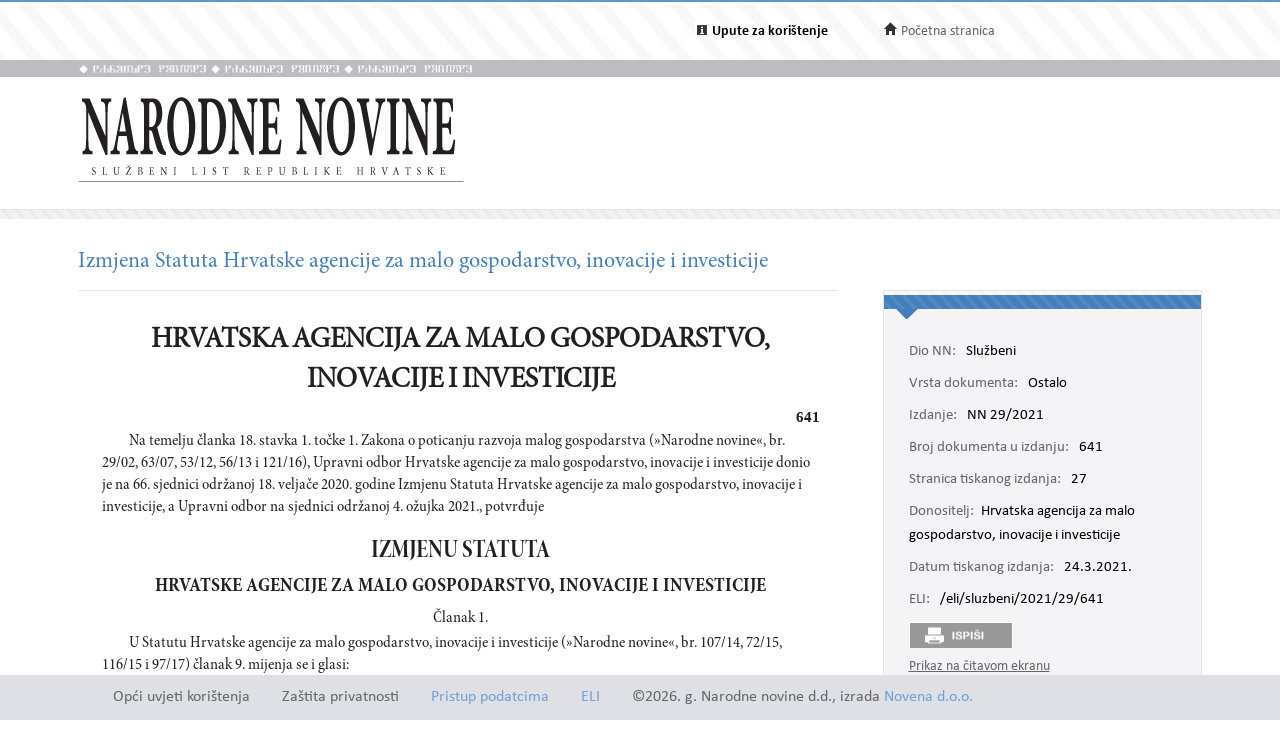

--- FILE ---
content_type: text/html; charset=utf-8
request_url: https://narodne-novine.nn.hr/clanci/sluzbeni/2021_03_29_641.html
body_size: 16041
content:


<!DOCTYPE html>

<html xmlns="http://www.w3.org/1999/xhtml">

<head><title>
	Izmjena Statuta Hrvatske agencije za malo gospodarstvo, inovacije i investicije
</title><meta http-equiv="Content-Type" content="text/html;charset=UTF-8" /><meta http-equiv="X-UA-Compatible" content="IE=edge" /><meta content="width=device-width, initial-scale=1.0, maximum-scale=1.0, minimum-scale=1.0" name="viewport" />

<!-- ELI metadata -->
<meta about="https://narodne-novine.nn.hr/eli/sluzbeni/2021/29/641" typeof="http://data.europa.eu/eli/ontology#LegalResource"/>

<!-- type of document -->
<meta about="https://narodne-novine.nn.hr/eli/sluzbeni/2021/29/641" property="http://data.europa.eu/eli/ontology#type_document" resource="https://narodne-novine.nn.hr/resource/authority/document-type/OSTALO"/>

<!-- number -->
<meta about="https://narodne-novine.nn.hr/eli/sluzbeni/2021/29/641" property="http://data.europa.eu/eli/ontology#number" content="641"/>

<!-- document publication date -->
<meta about="https://narodne-novine.nn.hr/eli/sluzbeni/2021/29/641" property="http://data.europa.eu/eli/ontology#date_publication" content="2021-03-24" datatype="http://www.w3.org/2001/XMLSchema#date"/>

<!-- passed by -->
<meta about="https://narodne-novine.nn.hr/eli/sluzbeni/2021/29/641" property="http://data.europa.eu/eli/ontology#passed_by" resource="https://narodne-novine.nn.hr/eli/vocabularies/nn-institutions/20081" />

<!-- language(s) and realization -->
<meta about="https://narodne-novine.nn.hr/eli/sluzbeni/2021/29/641/hrv" typeof="http://data.europa.eu/eli/ontology#LegalExpression"/>

<meta about="https://narodne-novine.nn.hr/eli/sluzbeni/2021/29/641/hrv" property="http://data.europa.eu/eli/ontology#publisher" content="Narodne novine"/>
<meta about="https://narodne-novine.nn.hr/eli/sluzbeni/2021/29/641/hrv" property="http://data.europa.eu/eli/ontology#realizes" resource="https://narodne-novine.nn.hr/eli/sluzbeni/2021/29/641"/>
<meta about="https://narodne-novine.nn.hr/eli/sluzbeni/2021/29/641" property="http://data.europa.eu/eli/ontology#is_realized_by" resource="https://narodne-novine.nn.hr/eli/sluzbeni/2021/29/641/hrv"/>
<meta about="https://narodne-novine.nn.hr/eli/sluzbeni/2021/29/641/hrv" property="http://data.europa.eu/eli/ontology#language" resource="http://publications.europa.eu/resource/authority/language/HRV"/>
<!-- title -->
<meta about="https://narodne-novine.nn.hr/eli/sluzbeni/2021/29/641/hrv" property="http://data.europa.eu/eli/ontology#title" content="Izmjena Statuta Hrvatske agencije za malo gospodarstvo, inovacije i investicije" lang="hrv" />
<!-- format and embodiement -->
<meta about="https://narodne-novine.nn.hr/eli/sluzbeni/2021/29/641/hrv/html" property="http://data.europa.eu/eli/ontology#publisher" content="Narodne novine" xml:lang="en" LANG="en" datatype="http://www.w3.org/2001/XMLSchema#string"/>
<meta about="https://narodne-novine.nn.hr/eli/sluzbeni/2021/29/641/hrv/html" property="http://data.europa.eu/eli/ontology#embodies" resource="https://narodne-novine.nn.hr/eli/sluzbeni/2021/29/641/hrv"/>
<meta about="https://narodne-novine.nn.hr/eli/sluzbeni/2021/29/641/hrv" property="http://data.europa.eu/eli/ontology#is_embodied_by" resource="https://narodne-novine.nn.hr/eli/sluzbeni/2021/29/641/hrv/html"/>
<meta about="https://narodne-novine.nn.hr/eli/sluzbeni/2021/29/641/hrv/html" typeof="http://data.europa.eu/eli/ontology#Format"/>
<meta about="https://narodne-novine.nn.hr/eli/sluzbeni/2021/29/641/hrv/html" property="http://data.europa.eu/eli/ontology#format" resource="http://www.iana.org/assignments/media-types/text/html"/>
<!-- format and embodiement -->
<meta about="https://narodne-novine.nn.hr/eli/sluzbeni/2021/29/641/hrv/printhtml" property="http://data.europa.eu/eli/ontology#publisher" content="Narodne novine" xml:lang="en" LANG="en" datatype="http://www.w3.org/2001/XMLSchema#string"/>
<meta about="https://narodne-novine.nn.hr/eli/sluzbeni/2021/29/641/hrv/printhtml" property="http://data.europa.eu/eli/ontology#embodies" resource="https://narodne-novine.nn.hr/eli/sluzbeni/2021/29/641/hrv"/>
<meta about="https://narodne-novine.nn.hr/eli/sluzbeni/2021/29/641/hrv" property="http://data.europa.eu/eli/ontology#is_embodied_by" resource="https://narodne-novine.nn.hr/eli/sluzbeni/2021/29/641/hrv/printhtml"/>
<meta about="https://narodne-novine.nn.hr/eli/sluzbeni/2021/29/641/hrv/printhtml" typeof="http://data.europa.eu/eli/ontology#Format"/>
<meta about="https://narodne-novine.nn.hr/eli/sluzbeni/2021/29/641/hrv/printhtml" property="http://data.europa.eu/eli/ontology#format" resource="http://www.iana.org/assignments/media-types/text/html"/>

<!-- relations -->
<meta about="https://narodne-novine.nn.hr/eli/sluzbeni/2021/29/641" property="http://data.europa.eu/eli/ontology#amends" resource="https://narodne-novine.nn.hr/eli/sluzbeni/2014/107/2082"/>
<meta about="https://narodne-novine.nn.hr/eli/sluzbeni/2021/29/641" property="http://data.europa.eu/eli/ontology#changes" resource="https://narodne-novine.nn.hr/eli/sluzbeni/2014/107/2082"/>

<!-- semantic tags (Eurovoc) -->
<meta about="https://narodne-novine.nn.hr/eli/sluzbeni/2021/29/641" property="http://data.europa.eu/eli/ontology#is_about" resource="http://eurovoc.europa.eu/1439"/>
<meta about="https://narodne-novine.nn.hr/eli/sluzbeni/2021/29/641" property="http://data.europa.eu/eli/ontology#is_about" resource="http://eurovoc.europa.eu/2386"/>
<meta about="https://narodne-novine.nn.hr/eli/sluzbeni/2021/29/641" property="http://data.europa.eu/eli/ontology#is_about" resource="http://eurovoc.europa.eu/3099"/>

<!-- semantic tags (Legal area) -->
<meta about="https://narodne-novine.nn.hr/eli/sluzbeni/2021/29/641" property="http://data.europa.eu/eli/ontology#is_about" resource="https://narodne-novine.nn.hr/eli/vocabularies/nn-legal-area/28"/>

<!-- semantic tags (NN content type) -->
<meta about="https://narodne-novine.nn.hr/eli/sluzbeni/2021/29/641" property="http://data.europa.eu/eli/ontology#is_about" resource="https://narodne-novine.nn.hr/eli/vocabularies/nn-content-type/1"/>

<!-- semantic tags (NN index terms) -->
<meta about="https://narodne-novine.nn.hr/eli/sluzbeni/2021/29/641" property="http://data.europa.eu/eli/ontology#is_about" resource="https://narodne-novine.nn.hr/eli/vocabularies/nn-index-terms/3044"/>
<meta about="https://narodne-novine.nn.hr/eli/sluzbeni/2021/29/641" property="http://data.europa.eu/eli/ontology#is_about" resource="https://narodne-novine.nn.hr/eli/vocabularies/nn-index-terms/3759"/>
<meta about="https://narodne-novine.nn.hr/eli/sluzbeni/2021/29/641" property="http://data.europa.eu/eli/ontology#is_about" resource="https://narodne-novine.nn.hr/eli/vocabularies/nn-index-terms/3956"/>
<meta about="https://narodne-novine.nn.hr/eli/sluzbeni/2021/29/641" property="http://data.europa.eu/eli/ontology#is_about" resource="https://narodne-novine.nn.hr/eli/vocabularies/nn-index-terms/10305"/>
<meta about="https://narodne-novine.nn.hr/eli/sluzbeni/2021/29/641" property="http://data.europa.eu/eli/ontology#is_about" resource="https://narodne-novine.nn.hr/eli/vocabularies/nn-index-terms/10432"/>

<!-- END ELI metadata -->
<link rel="stylesheet" type="text/css" href="../../css/article.css?v=0.7" /><link rel="stylesheet" type="text/css" href="../../css/userProfile.css" /><link rel="stylesheet" type="text/css" href="../../css/print.css" /><link rel="stylesheet" type="text/css" href="../../css/uikit.min.css" /><link rel="stylesheet" type="text/css" href="/css/blueprint/reset_clearfix.min.css" /><link rel="stylesheet" type="text/css" href="../../css/web.css?v=1" /><link rel="stylesheet" type="text/css" href="../../css/webL.css?v=0.2" /><link rel="stylesheet" type="text/css" href="../../css/medium.css?v=1" /><link rel="stylesheet" type="text/css" href="../../css/small.css?v=1" />
    <script src="/js/jquery.min.js"></script>
    <script src="/js/initArticle.js?v=1.04"></script>
    <script src="/js/topStitcher.js"></script>
    <style type="text/css">
	.tvPojedinacni_0 { text-decoration:none; }

</style></head>
<body>
    <!--Cached 20.1.2026. 12:13:48-->
    


    

    <div class="page clearfix">

        



<div class="header-newbar">
    <div class="content">
        <div class="left">
            
        </div>
        <div class="right">
            <div class="links uk-grid">
                <div class="link-child uk-width-1-2 uk-width-small-1-3">
                    <img src="/img/icon-info.gif" />
                    <a href="/upute.aspx" style="color: black;"><strong>Upute za korištenje</strong> </a>
                </div>
                <div class="link-child uk-width-1-2 uk-width-small-1-3" style="display:none;">
                    <img src="/img/icon-mail.gif" />
                    <a href="/email.aspx">Elektronička pošta</a>
                </div>
                <div class="link-child uk-width-1-1 uk-width-small-1-3">
                    <img src="/img/icon-home.gif" />
                    <a href="/search.aspx">Početna stranica</a>
                </div>
            </div>

        </div>
    </div>
</div>

<div class="header outer sivo">
    <div class="inner-header">
        <div class="glagoljica inner uk-grid">
            <img class="uk-width-1-3" src="/img/nn-glagoljica.gif">
            <img class="uk-width-1-3" src="/img/nn-glagoljica.gif">
            <img class="uk-width-1-3" src="/img/nn-glagoljica.gif">
        </div>
    </div>
</div>
<div class="header outer">
    <div class="inner">
        <div class="logo-link">
            <a href="/search.aspx">
                <img src="/img/logo.gif" /></a>
        </div>
        
    </div>
</div>



        <div class="divider outer"></div>

        <div class="articleContent outer clearfix">
            <div class="articleDetails inner">
                <div id="sticky-anchor"></div>
                <div id="sticky" class="title">
                    
                    <h2>Izmjena Statuta Hrvatske agencije za malo gospodarstvo, inovacije i investicije</h2>
                </div>

                
                <div id="full" class="contentLeft">
                    
                    

                    <div class="contentLeft">
                        <div id="html-content-frame">
                            <span class="title-for-print">
                                <h3>NN 29/2021 (24.3.2021.), Izmjena Statuta Hrvatske agencije za malo gospodarstvo, inovacije i investicije</h3>
                            </span>
                            

<!-- Article content cached on 20.1.2026. 12:07:12-->



   <style>
     .sl-content .doc .article-column{
       font-size:16px !important;
     }
     .sl-content .doc .article-column table tr {
       font-size: 10pt !important;
     }
     .sl-content .doc .article-column table{
       margin-top:10px;
       margin-bottom:20px;
     }
     .sl-content .fullwidth {
       width: 44.89em !important;
     }
     .sl-content p{
       line-height:1.4em !important;
     }
     div.story {
        width: 100% !important;
        left: 0% !important;
    }
     #html-content-frame DIV.sl-content TABLE {
       display: table !important;
     }
     .sl-content p.TB-NA18 {
       text-transform:uppercase;
    }
     .sl-content TABLE TR TD {
    padding-bottom: 0.2em !important;
    padding-top: 0.2em !important;
    padding-left: 0.2em !important;
    padding-right: 0.2em !important;
   
}

   </style>
<style>.sl-content DIV.centralcolumn, .sl-content DIV.leftcolumn{padding-bottom: 2.0em;}.sl-content DIV.rightcolumn{padding-bottom: 0.5em;}.sl-content IMG{max-width: 100%;}.sl-content .doc {width: 49.89em;/*margin-left: auto;margin-right: auto;*/}.sl-content .fullwidth {width: 49.89em;display: block;}.sl-content .halfwidth {width: 23.95em;display: block;}.sl-content .centralcolumn {clear: both;}.sl-content .leftcolumn {float: left;}.sl-content .rightcolumn {float: right;margin-bottom: 1.0em;}.sl-content .SADRZAJ {-epub-ruby-position:over;color:#231f20;font-variant:normal;text-decoration:none;font-family:"Minion Pro Cond", serif;font-size:1.1em;font-style:normal;font-weight:normal;line-height:1.05;text-indent:-2.2em;text-align:justify;margin-bottom:0.2em;margin-left:2.2em;margin-right:2.8em;}.sl-content .Sadrzaj-broj {-epub-ruby-position:over;color:#231f20;font-variant:normal;text-decoration:none;font-family:"Minion Pro Cond", serif;font-size:1.1em;font-style:normal;font-weight:bold;line-height:0;text-indent:0;text-align:right;margin-bottom:0;margin-left:0;margin-right:0;}.sl-content .CRTA-sad {-epub-ruby-position:over;color:#231f20;font-variant:normal;text-decoration:none;font-family:"Minion Pro Cond", serif;font-size:0.0em;font-style:normal;font-weight:normal;line-height:0;text-indent:0em;text-align:center;border-bottom:1px solid black;}.sl-content .BEZREDA {-epub-ruby-position:over;color:#231f20;font-variant:normal;text-decoration:none;font-family:"Minion Pro Cond", serif;font-size:0.0em;font-style:normal;font-weight:normal;line-height:0;text-indent:0em;text-align:left;}.sl-content .TB-NA18 {-epub-ruby-position:over;color:#231f20;font-variant:normal;text-decoration:none;font-family:"Minion Pro Disp", serif;font-size:1.8em;font-style:normal;font-weight:bold;line-height:1.1;text-indent:0;text-transform:uppercase;text-align:center;margin-bottom:0.2em;margin-left:0;margin-right:0;margin-top:1.6.em;}.sl-content .Broj-D {-epub-ruby-position:over;color:#231f20;font-variant:normal;text-decoration:none;font-family:"Minion Pro Cond", serif;font-size:1.2em;font-style:normal;font-weight:bold;line-height:1.15;text-indent:0;text-align:right;margin-bottom:0.2em;margin-left:0;margin-right:0;}.sl-content .T-9-8 {-epub-ruby-position:over;color:#231f20;font-variant:normal;text-decoration:none;font-family:"Minion Pro Cond", serif;font-size:1.0em;font-style:normal;font-weight:normal;line-height:1.05;text-indent:1.7em;text-align:justify;margin-bottom:0.2em;margin-left:0;margin-right:0;}.sl-content .TB-NA16 {-epub-ruby-position:over;color:#231f20;font-variant:normal;text-decoration:none;-epub-hyphens:none;font-family:"Minion Pro Cond Disp", serif;font-size:1.6em;font-style:normal;font-weight:bold;line-height:1.1;text-indent:0;text-align:center;margin-bottom:0;margin-left:0;margin-right:0;margin-top:0.639em;}.sl-content .T-12-9-fett-S {-epub-ruby-position:over;color:#231f20;font-variant:normal;text-decoration:none;font-family:"Minion Pro Cond", serif;font-size:1.2em;font-style:normal;font-weight:bold;line-height:1.083;text-indent:0;text-align:center;margin-bottom:0.3em;margin-left:0;margin-right:0;margin-top:0.283em;}.sl-content .T-11-9-sred {-epub-ruby-position:over;color:#231f20;font-variant:normal;text-decoration:none;font-family:"Minion Pro Cond", serif;font-size:1.2em;font-style:normal;font-weight:normal;line-height:1.043;text-indent:0;text-align:center;margin-bottom:0.3em;margin-left:0;margin-right:0;margin-top:1.133em;}.sl-content .T-10-9-sred {-epub-ruby-position:over;color:#231f20;font-variant:normal;text-decoration:none;font-family:"Minion Pro Cond", serif;font-size:1.1em;font-style:normal;font-weight:normal;line-height:1.048;text-indent:0;text-align:center;margin-bottom:0.3em;margin-left:0;margin-right:0;margin-top:0.849em;}.sl-content .T-9-8-bez-uvl {-epub-ruby-position:over;color:#231f20;font-variant:normal;text-decoration:none;font-family:"Minion Pro Cond", serif;font-size:1.0em;font-style:normal;font-weight:normal;line-height:1.05;text-indent:0;text-align:justify;margin-bottom:0.2em;margin-left:0;margin-right:0;}.sl-content .T-10-9-kurz-S {-epub-ruby-position:over;color:#231f20;font-variant:normal;text-decoration:none;font-family:"Minion Pro Cond", serif;font-size:1.1em;font-style:italic;font-weight:normal;line-height:1.048;text-indent:0;text-align:center;margin-bottom:0.3em;margin-left:0;margin-right:0;margin-top:0.849em;}.sl-content .Clanak {-epub-ruby-position:over;color:#231f20;font-variant:normal;text-decoration:none;-epub-hyphens:none;font-family:"Minion Pro Cond", serif;font-size:1.0em;font-style:normal;font-weight:normal;line-height:1.05;text-indent:0;text-align:center;margin-bottom:0.2em;margin-left:0;margin-right:0;margin-top:0.429em;}.sl-content .prilog {-epub-ruby-position:over;color:#231f20;font-variant:normal;text-decoration:none;font-family:"Minion Pro Cond", serif;font-size:0.9em;font-style:normal;font-weight:bold;line-height:1.059;text-indent:0;text-align:center;margin-bottom:0.2em;margin-left:0;margin-right:0;margin-top:1.133em;}.sl-content .T-9 {-epub-ruby-position:over;color:#231f20;font-variant:normal;text-decoration:none;font-family:"Minion Pro Cond", serif;font-size:0.9em;font-style:normal;font-weight:normal;line-height:1;text-indent:0em;text-align:center;}.sl-content .Klasa2 {-epub-ruby-position:over;color:#231f20;font-variant:normal;text-decoration:none;font-family:"Minion Pro Cond", serif;font-size:1.0em;font-style:normal;font-weight:normal;line-height:1.05;text-indent:0;text-align:left;margin-bottom:0;margin-left:1.7em;margin-right:0;}.sl-content .T-9-8-potpis {-epub-ruby-position:over;color:#231f20;font-variant:normal;text-decoration:none;font-family:"Minion Pro Cond", serif;font-size:1.0em;font-style:normal;font-weight:normal;line-height:1.05;text-indent:0;text-align:center;margin-bottom:0.2em;margin-left:11.3em;margin-right:0;margin-top:0.113em;}.sl-content .CRTA {-epub-ruby-position:over;color:#231f20;font-variant:normal;text-decoration:none;-epub-hyphens:none;font-family:"Minion Pro", serif;font-size:1.0em;font-style:normal;font-weight:normal;line-height:1.105;text-indent:0;text-align:center;margin-bottom:1.5em;margin-left:0;margin-right:0;margin-top:0.141em;border-bottom:1px solid black;}.sl-content .SLIKA {-epub-ruby-position:over;color:#231f20;font-variant:normal;text-decoration:none;font-family:"Minion Pro Cond", serif;font-size:1.1em;font-style:normal;font-weight:normal;line-height:1.1;text-indent:0;text-align:center;margin-bottom:0.3em;margin-left:0;margin-right:0;margin-top:0.849em;}.sl-content .T-10-9-fett {-epub-ruby-position:over;color:#231f20;font-variant:normal;text-decoration:none;font-family:"Minion Pro Cond", serif;font-size:1.1em;font-style:normal;font-weight:bold;line-height:1.048;text-indent:0;text-align:center;margin-bottom:0.3em;margin-left:0;margin-right:0;margin-top:0.849em;}.sl-content .T-8-7 {-epub-ruby-position:over;color:#231f20;font-variant:normal;text-decoration:none;font-family:"Minion Pro Cond", serif;font-size:0.9em;font-style:normal;font-weight:normal;line-height:1.059;text-indent:0;text-align:justify;margin-bottom:0.2em;margin-left:0;margin-right:0;}.sl-content .T-10-9-kurz-S-ispod {-epub-ruby-position:over;color:#231f20;font-variant:normal;text-decoration:none;font-family:"Minion Pro Cond", serif;font-size:1.1em;font-style:italic;font-weight:normal;line-height:1.048;text-indent:0;text-align:center;margin-bottom:0.3em;margin-left:0;margin-right:0;margin-top:0.283em;}.sl-content .Clanak-- {-epub-ruby-position:over;color:#231f20;font-variant:normal;text-decoration:none;-epub-hyphens:none;font-family:"Minion Pro Cond", serif;font-size:1.0em;font-style:normal;font-weight:normal;line-height:1.05;text-indent:0;text-align:center;margin-bottom:0.2em;margin-left:0;margin-right:0;margin-top:0.141em;}.sl-content .T-11-9-prilog {-epub-ruby-position:over;color:#231f20;font-variant:normal;text-decoration:none;font-family:"Minion Pro Cond", serif;font-size:1.1em;font-style:normal;font-weight:normal;line-height:1.2;text-indent:0em;text-align:center;}.sl-content .Normal {-epub-ruby-position:over;color:#231f20;font-variant:normal;text-decoration:none;font-family:"Calibri", serif;font-size:1.1em;font-style:normal;font-weight:normal;line-height:1.1;text-indent:0em;text-align:left;}.sl-content .TB-NA16---2 {-epub-ruby-position:over;color:#231f20;font-variant:normal;text-decoration:none;-epub-hyphens:none;font-family:"Minion Pro Cond Disp", serif;font-size:1.6em;font-style:normal;font-weight:bold;line-height:1.1;text-indent:0;text-align:center;margin-bottom:0.6em;margin-left:0;margin-right:0;margin-top:0.639em;}.sl-content .T-PN-spac {-epub-ruby-position:over;color:#231f20;font-variant:normal;text-decoration:none;font-family:"Minion Pro Cond", serif;font-size:1.3em;font-style:normal;font-weight:normal;line-height:1.1;text-indent:0;letter-spacing:2px;text-align:center;margin-bottom:0.4em;margin-left:0;margin-right:0;}.sl-content .-No-Paragraph-Style- {-epub-ruby-position:over;color:#231f20;font-variant:normal;text-decoration:none;font-family:"Minion Pro", serif;font-size:1.2em;font-style:normal;font-weight:normal;line-height:1.2;text-indent:0em;text-align:center;}.sl-content span.kurziv {font-style:italic;font-weight:normal;}.sl-content span.bold {font-style:normal;font-weight:bold;}.sl-content span.bold-kurziv {font-style:italic;font-weight:bold;}.sl-content span.fus {vertical-align:super;font-size:0.7em;}.sl-content span.dolestoje-a {vertical-align:sub;font-size:0.7em;}.sl-content span.Referenca-fusnote {vertical-align:super;font-size:0.7em;}.sl-content span.Referenca-komentara {font-size:0.8em;}.sl-content span.Hiperveza {color:#2e3192;text-decoration:underline;}.sl-content span.Naslov-1-Char {font-family:Cambria, serif;font-size:1.4em;font-style:normal;font-weight:bold;}.sl-content span.Naslov-2-Char {font-family:Cambria, serif;font-size:1.4em;font-style:italic;font-weight:bold;}.sl-content span.Naslov-3-Char {font-family:Cambria, serif;	font-size:1.3em;font-style:normal;font-weight:bold;}.sl-content span.Naslov-Char {font-family:Cambria, serif;font-size:2.6em;font-style:normal;font-weight:normal;}.sl-content span.Tekst-fusnote-Char {	font-family:Mangal, sans-serif;font-style:normal;font-weight:normal;}.sl-content span.bold1 {font-style:normal;font-weight:bold;}.sl-content span.Odlomak-Char {font-family:"Minion Pro", serif;font-size:1.2em;font-style:normal;font-weight:normal;}.sl-content span.Italic-pojam-Char {font-family:Arial, sans-serif;font-size:1.2em;font-style:normal;font-weight:bold;}.sl-content span.Body-text- {font-size:1.2em;}.sl-content span.Standard--Web--Char {font-family:"Times New Roman", serif;font-size:1.2em;font-style:normal;font-weight:normal;}.sl-content span.Uvu-eno-tijelo-teksta-Char {font-family:"Times New Roman", serif;font-size:1.2em;font-style:normal;font-weight:normal;}.sl-content span.kurziv1 {font-style:italic;font-weight:normal;}.sl-content span.Podno-je-Char {font-size:1.2em;}.sl-content span.Tekst-krajnje-bilje-ke-Char {font-family:"Times New Roman", serif;font-style:normal;font-weight:normal;}.sl-content span.Tekst-balon-i-a-Char {font-family:Tahoma, sans-serif;font-size:0.8em;font-style:normal;font-weight:normal;}.sl-content span.Predmet-komentara-Char {font-style:normal;font-weight:bold;}.sl-content span.x-Char-Char6 {font-family:Cambria, serif;font-size:1.3em;	font-style:normal;font-weight:bold;}.sl-content span.Podnaslov-Char {font-family:Cambria, serif;font-size:1.2em;font-style:normal;font-weight:normal;}.sl-content body, .sl-content div, .sl-content dl, .sl-content dt, .sl-content dd, .sl-content ul, .sl-content ol, .sl-content li, .sl-content h1, .sl-content h2, .sl-content h3, .sl-content h4, .sl-content h5, .sl-content h6, .sl-content p, .sl-content pre, .sl-content code, .sl-content blockquote {margin:0;padding:0;border-width:0;font-size:13px;word-wrap:break-word;}.sl-content td, .sl-content th {border-style:solid;border-width:1px;}.sl-content table {border-collapse:collapse;}.sl-content li {display:block;}.sl-content .sl-content {font-size:1.2em;-epub-hyphens:auto;}
@font-face {
	font-family: "Minion Pro";
	src: url("/css/font/idml/MinionPro-Regular.woff");
	font-style:normal;
	font-variant:normal;
	font-weight:normal;
}
@font-face {
	font-family: "Minion Pro Cond";
	src: url("/css/font/idml/MinionPro-Cn.woff");
	font-style:normal;
	font-variant:normal;
	font-weight:normal;
}
@font-face {
	font-family: "Minion Pro Cond";
	src: url("/css/font/idml/MinionPro-BoldCn.woff");
    font-weight: bold;
	font-style:normal;
	font-variant:normal;
}
@font-face {
	font-family: "Minion Pro Cond";
	src: url("/css/font/idml/MinionPro-CnIt.woff");
    font-style: italic;
	font-variant:normal;
	font-weight:normal;
}
@font-face {
	font-family: "Minion Pro Disp";
	src: url("/css/font/idml/MinionPro-Disp.woff");
	font-style:normal;
	font-variant:normal;
	font-weight:normal;
}
@font-face {
	font-family: "Minion Pro Cond Disp";
	src: url("/css/font/idml/MinionPro-BoldCnDisp.woff");
	font-style:normal;
	font-variant:normal;
    font-weight: bold;
}

.sl-content .pleft {
    text-align:left;
}
.sl-content .rasterkurziv {
    font-style:italic;
}
.sl-content TABLE.pleft TD {
    text-align:left;
}
.sl-content TR.pleft > TD {
    text-align:left;
}
.sl-content .pright {
    text-align: right;
}
.sl-content TABLE.pright > TD {
    text-align:right;
}
.sl-content TR.pright > TD {
    text-align:right;
}
.sl-content .pcenter {
    text-align:center;
}
.sl-content TABLE.pcenter > TD {
    text-align:center;
}
.sl-content TR.pcenter > TD {
    text-align:center;
}
.sl-content .prilog{
    color: #231f20;font-family: 'Minion Pro Cond', serif;font-size: 1.1em;font-style: normal;font-variant: normal;font-weight: normal;line-height: 1.048;margin-top: 0.849em;margin-bottom: 0.3em;margin-left: 0;margin-right: 0;text-align: center;text-decoration: none;text-indent: 0;
}.sl-content .F_1{font-family:Times New Roman;font-size:11pt;}.sl-content .F_2{font-family:Calibri;font-size:11pt;}.sl-content .F_3{font-family:Times New Roman;font-size:11pt;}
.sl-content TABLE TR TD {
    padding-bottom: 0.5em;
    padding-top: 0.4em;
    padding-left: 0.4em;
    padding-right: 0.4em;
    word-break: break-word;
    font-size: 0.9em;
}
.sl-content TABLE.c-all TD {
    border-style: solid;
    border-width: 1px;
}
.sl-content TABLE.c-t TD {
    border-top-style: solid;
    border-top-width: 1px;
}
.sl-content TABLE.c-b TD {
    border-bottom-style: solid;
    border-bottom-width: 1px;
}
.sl-content TABLE.c-l TD {
    border-left-style: solid;
    border-left-width: 1px;
}
.sl-content TABLE.c-r TD {
    border-right-style: solid;
    border-right-width: 1px;
}
.sl-content TR.c-all TD {
    border-style: solid;
    border-width: 1px;
}
.sl-content TR.c-t TD {
    border-top-style: solid;
    border-top-width: 1px;
}
.sl-content TR.c-b TD {
    border-bottom-style: solid;
    border-bottom-width: 1px;
}
.sl-content TR.c-l TD {
    border-left-style: solid;
    border-left-width: 1px;
}
.sl-content TR.c-r TD {
    border-right-style: solid;
    border-right-width: 1px;
}
.sl-content TD.c-all {
    border-style: solid !important;
    border-width: 1px !important;
}
.sl-content TD.c-t {
    border-top-style: solid !important;
    border-top-width: 1px !important;
}
.sl-content TD.c-b {
    border-bottom-style: solid !important;
    border-bottom-width: 1px !important;
}
.sl-content TD.c-l {
    border-left-style: solid !important;
    border-left-width: 1px !important;
}
.sl-content TD.c-r {
    border-right-style: solid !important;
    border-right-width: 1px !important;
}
.sl-content TD.rotate90 {
    /*
    -webkit-transform: rotate(90deg);
    -moz-transform: rotate(90deg);
    -o-transform: rotate(90deg);
    -ms-transform: rotate(90deg);
    transform: rotate(90deg);*/
}
.sl-content TABLE.c-nall TD {
    border-style: none;
}
.sl-content TABLE.c-nt TD {
    border-top-style: none;
}
.sl-content TABLE.c-nb TD {
    border-bottom-style: none;
}
.sl-content TABLE.c-nl TD {
    border-left-style: none;
}
.sl-content TABLE.c-nr TD {
    border-right-style: none;
}
.sl-content TR.c-nall TD {
    border-style: none;
}
.sl-content TR.c-nt TD {
    border-top-style: none;
}
.sl-content TR.c-nb TD {
    border-bottom-style: none;
}
.sl-content TR.c-nl TD {
    border-left-style: none;
}
.sl-content TR.c-nr TD {
    border-right-style: none;
}
.sl-content TD.c-nall {
    border-style: none !important;
}
.sl-content TD.c-nt {
    border-top-style: none !important;
}
.sl-content TD.c-nb {
    border-bottom-style: none !important;
}
.sl-content TD.c-nl {
    border-left-style: none !important;
}
.sl-content TD.c-nr {
    border-right-style: none !important;
}
.sl-content TD.rotate90 span {
    writing-mode:vertical-rl;
    text-orientation:mixed;
}
.sl-content TD.rotate180 {
    -webkit-transform: rotate(180deg); 
    -moz-transform: rotate(180deg);  
    -ms-transform: rotate(180deg);  
    -o-transform: rotate(180deg); 
    transform: rotate(180deg);
    transform-origin:50% 50%;
}
.sl-content TD.rotate270 span {
    writing-mode:vertical-rl;
    text-orientation:mixed;
    -webkit-transform: rotate(180deg); 
    -moz-transform: rotate(180deg);  
    -ms-transform: rotate(180deg);  
    -o-transform: rotate(180deg); 
    transform: rotate(180deg);
}
.sl-content TD .tekst-u-tablici, .sl-content TR > TD.tekst-u-tablici, .sl-content TABLE TD.tekst-u-tablici {
    font-size:0.9em;
}
.sl-content TD .GL-C, .sl-content TR > TD.GL-C, .sl-content TABLE TD.GL-C {
    font-size:0.7em;
    font-weight:bold;
}
.sl-content TD .x01L, .sl-content TR > TD.x01L, .sl-content TABLE TD.x01L {
    font-size:0.7em;
    font-weight:bold;
}
.sl-content TD .x01D, .sl-content TR > TD.x01D, .sl-content TABLE TD.x01D {
    font-size:0.7em;
    font-weight:bold;
}
.sl-content TD .x0101L, .sl-content TR > TD.x0101L, .sl-content TABLE TD.x0101L {
    font-size:0.7em;
    font-weight:bold;
}
.sl-content TD .x0101D, .sl-content TR > TD.x0101D, .sl-content TABLE TD.x0101D {
    font-size:0.7em;
    font-weight:bold;
}
.sl-content TD .x100L, .sl-content TR > TD.x100L, .sl-content TABLE TD.x100L {
    font-size:0.7em;
}
.sl-content TD .x10L, .sl-content TR > TD.x10L, .sl-content TABLE TD.x10L {
    font-size:0.7em;
}
.sl-content TD .x10D, .sl-content TR > TD.x10D, .sl-content TABLE TD.x10D {
    font-size:0.7em;
}
.sl-content TD .x100D, .sl-content TR > TD.x100D, .sl-content TABLE TD.x100D {
    font-size:0.7em;
}
.sl-content TD .Italic, .sl-content TR > TD.Italic, .sl-content TABLE TD.Italic {
    font-size:0.7em;
    font-style: italic;
}
.sl-content .cc1_1{background-color:#CCCCCC;}</style><style>.sl-content *{
		font-family:'Minion Pro';
	}
.sl-content img{
		max-width:100%;
		height:auto;
		width:auto	;
	}
.sl-content TABLE{
		display:table;
		max-width:100%;
	}
.sl-content pre{
		white-space:pre-wrap;
	}</style><style>.sl-content *{
		font-family:'Minion Pro';
	}
.sl-content img{
		max-width:100%;
		height:auto;
		width:auto	;
	}
.sl-content TABLE{
		display:table;
		max-width:100%;
	}
.sl-content pre{
		white-space:pre-wrap;
	}</style>
<div class="sl-content"><div class="doc"><div class="article-column leftcolumn fullwidth"><span class="broj-clanka Box_467167" style="visibility:hidden;display:inline;" stranica="27"></span>
<p class="Box_467167 TB-NA18 pcenter Donositelj_467167">Hrvatska agencija za malo gospodarstvo, inovacije i investicije</p>
<p class="Box_467167 Broj-D pright F_1">641</p>
<p class="Box_467167 T-9-8 pleft">Na temelju članka 18. stavka 1. točke 1. Zakona o poticanju razvoja malog gospodarstva (&#187;Narodne novine&#171;, br. 29/02, 63/07, 53/12, 56/13 i 121/16), Upravni odbor Hrvatske agencije za malo gospodarstvo, inovacije i investicije donio je na 66. sjednici održanoj 18. veljače 2020. godine Izmjenu Statuta Hrvatske agencije za malo gospodarstvo, inovacije i investicije, a Upravni odbor na sjednici održanoj 4. ožujka 2021., potvrđuje</p>
<p class="Box_467167 TB-NA16 pcenter">IZMJENU STATUTA</p>
<p class="Box_467167 T-12-9-fett-S pcenter">HRVATSKE AGENCIJE ZA MALO GOSPODARSTVO, INOVACIJE I INVESTICIJE</p>
<p class="Box_467167 Clanak pcenter">Članak 1.</p>
<p class="Box_467167 T-9-8 pleft">U Statutu Hrvatske agencije za malo gospodarstvo, inovacije i investicije (&#187;Narodne novine&#171;, br. 107/14, 72/15, 116/15 i 97/17) članak 9. mijenja se i glasi:</p>
<p class="Box_467167 T-9-8 pleft">&#187;Tijela Agencije su Upravni odbor i Uprava.</p>
<p class="Box_467167 T-9-8 pleft">U svrhu učinkovitog obavljanja djelatnosti u Agenciji se ustrojavaju organizacijske jedinice u kojima se obavljaju stručni poslovi.</p>
<p class="Box_467167 T-9-8 pleft">Organizacijske jedinice u Agenciji ustrojavaju se kako slijedi:</p>
<p class="Box_467167 T-9-8 pleft">1. Služba za poslove Uprave</p>
<p class="Box_467167 T-9-8 pleft">1.1. Odjel za ljudske potencijale</p>
<p class="Box_467167 T-9-8 pleft">1.2. Odjel za odnose s javnošću i protokol</p>
<p class="Box_467167 T-9-8 pleft">1.3. Odjel za opće poslove</p>
<p class="Box_467167 T-9-8 pleft">1.4. Odjel za javnu nabavu</p>
<p class="Box_467167 T-9-8 pleft">2. Ured za unutarnju reviziju</p>
<p class="Box_467167 T-9-8 pleft">3. Služba za podršku inovacijskom sustavu</p>
<p class="Box_467167 T-9-8 pleft">4. Služba za pravne poslove</p>
<p class="Box_467167 T-9-8 pleft">4.1. Odjel za pravne poslove</p>
<p class="Box_467167 T-9-8 pleft">4.2. Odjel za naplatu</p>
<p class="Box_467167 T-9-8 pleft">5. Služba za građevinsko-tehničke analize i provjere</p>
<p class="Box_467167 T-9-8 pleft">6. Služba za financije i računovodstvo</p>
<p class="Box_467167 T-9-8 pleft">6.1. Odjel za opće računovodstvo</p>
<p class="Box_467167 T-9-8 pleft">6.2. Odjel za financije –  Financijski instrumenti</p>
<p class="Box_467167 T-9-8 pleft">7. Služba za kontrolu kvalitete i strateško upravljanje</p>
<p class="Box_467167 T-9-8 pleft">7.1. Odjel za unaprjeđenje kvalitete sustava</p>
<p class="Box_467167 T-9-8 pleft">7.2. Odjel za osiguranje kvalitete postupaka nabava</p>
<p class="Box_467167 T-9-8 pleft">7.3. Odjel za analizu i izvještavanje</p>
<p class="Box_467167 T-9-8 pleft">8. Sektor za praćenje provedbe projekata –  Poduzetništvo</p>
<p class="Box_467167 T-9-8 pleft">8.1. Služba za praćenje provedbe projekata I</p>
<p class="Box_467167 T-9-8 pleft">8.1.1. Odjel za provedbu I</p>
<p class="Box_467167 T-9-8 pleft">8.1.2. Odjel za provedbu II</p>
<p class="Box_467167 T-9-8 pleft">8.1.3. Odjel za provedbu III</p>
<p class="Box_467167 T-9-8 pleft">8.1.4. Odjel za financije u okviru ESI fondova –  Poduzetništvo I</p>
<p class="Box_467167 T-9-8 pleft">8.2. Služba za praćenje provedbe projekata II</p>
<p class="Box_467167 T-9-8 pleft">8.2.1. Odjel za provedbu I</p>
<p class="Box_467167 T-9-8 pleft">8.2.2. Odjel za provedbu II</p>
<p class="Box_467167 T-9-8 pleft">8.2.3. Odjel za provedbu III</p>
<p class="Box_467167 T-9-8 pleft">8.2.4. Odjel za financije u okviru ESI fondova –  Poduzetništvo II</p>
<p class="Box_467167 T-9-8 pleft">9. Sektor za praćenje provedbe projekata –  Istraživanje, razvoj i inovacije (IRI)</p>
<p class="Box_467167 T-9-8 pleft">9.1. Služba za praćenje provedbe projekata I</p>
<p class="Box_467167 T-9-8 pleft">9.1.1. Odjel za provedbu I</p>
<p class="Box_467167 T-9-8 pleft">9.1.2. Odjel za provedbu II</p>
<p class="Box_467167 T-9-8 pleft">9.1.3. Odjel za provedbu III</p>
<p class="Box_467167 T-9-8 pleft">9.1.4. Odjel za financije u okviru ESI fondova –  Istraživanje, razvoj i inovacije (IRI)</p>
<p class="Box_467167 T-9-8 pleft">10. Sektor za vrednovanje i ugovaranje projekata</p>
<p class="Box_467167 T-9-8 pleft">10.1. Služba za vrednovanje i ugovaranje projekata –  Poduzetništvo</p>
<p class="Box_467167 T-9-8 pleft">10.1.1. Odjel I</p>
<p class="Box_467167 T-9-8 pleft">10.1.2. Odjel II</p>
<p class="Box_467167 T-9-8 pleft">10.1.3. Odjel III</p>
<p class="Box_467167 T-9-8 pleft">10.1.4. Odjel IV</p>
<p class="Box_467167 T-9-8 pleft">10.2. Služba za vrednovanje i ugovaranje projekata –  Istraživanje, razvoj i inovacije (IRI)</p>
<p class="Box_467167 T-9-8 pleft">10.2.1. Odjel I</p>
<p class="Box_467167 T-9-8 pleft">10.2.2. Odjel II</p>
<p class="Box_467167 T-9-8 pleft">10.2.3. Odjel III</p>
<p class="Box_467167 T-9-8 pleft">10.2.4. Odjel IV</p>
<p class="Box_467167 T-9-8 pleft">11. Sektor za financijske instrumente</p>
<p class="Box_467167 T-9-8 pleft">11.1. Služba za zajmove</p>
<p class="Box_467167 T-9-8 pleft">11.1.1. Odjel za mikro poduzetnike i početnike</p>
<p class="Box_467167 T-9-8 pleft">11.1.2. Odjel za male i srednje poduzetnike</p>
<p class="Box_467167 T-9-8 pleft">11.1.3. Odjel za ruralni razvoj</p>
<p class="Box_467167 T-9-8 pleft">11.2. Služba za jamstva</p>
<p class="Box_467167 T-9-8 pleft">11.2.1. Odjel za poduzetništvo (MSP)</p>
<p class="Box_467167 T-9-8 pleft">11.2.2. Odjel za ruralni razvoj</p>
<p class="Box_467167 T-9-8 pleft">11.2.3. Odjel za portfeljna jamstva</p>
<p class="Box_467167 T-9-8 pleft">11.3. Služba za namjensku kontrolu</p>
<p class="Box_467167 T-9-8 pleft">11.3.1. Odjel za namjensku kontrolu</p>
<p class="Box_467167 T-9-8 pleft">12. Sektor za podršku i razvoj poduzetništva, koordinaciju i međunarodnu suradnju</p>
<p class="Box_467167 T-9-8 pleft">12.1. Služba za podršku i razvoj poduzetništva</p>
<p class="Box_467167 T-9-8 pleft">12.2. Služba za međunarodnu suradnju</p>
<p class="Box_467167 T-9-8 pleft">12.3. Služba za koordinaciju</p>
<p class="Box_467167 T-9-8 pleft">1. Služba za poslove Uprave sudjeluje u cjelokupnom poslovanju Agencije te sustavnom praćenju svih djelatnosti Agencije, obavlja poslove pripreme i provedbe postupaka javne nabave te poslove pisarnice i arhive te upravlja i koordinira zajedničkim poslovima Agencije.</p>
<p class="Box_467167 T-9-8 pleft">1.1. Odjel za ljudske potencijale obavlja poslove praćenja statusnih prava zaposlenika Agencije te njihov rad i napredovanje u službi te poslove koji se odnose na provedbu natječaja, zapošljavanje, položaj, prava, obveze i odgovornosti.</p>
<p class="Box_467167 T-9-8 pleft">1.2. Odjel za odnose s javnošću i protokol obavlja poslove strateškog planiranja, nadzora i provedbe komunikacijske strategije, marketinga i odnosa s javnošću, poslove odnosa s medijima te ostalih aktivnosti Agencije namijenjenih informiranju javnosti. Poslovi Odjela obuhvaćaju i aktivnosti protokola i organizacije događanja u organizaciji Agencije.</p>
<p class="Box_467167 T-9-8 pleft">1.3. Odjel za opće poslove obavlja poslove pisarnice i arhive te upravlja i koordinira zajedničkim poslovima Agencije.</p>
<p class="Box_467167 T-9-8 pleft">1.4. Odjel za javnu nabavu obavlja poslove pripreme i provedbe postupaka javne nabave robe, radova i usluga za potrebe Agencije po postupcima propisanim Zakonom o javnoj nabavi i internim aktima propisanih Zakonom o javnoj nabavi.</p>
<p class="Box_467167 T-9-8 pleft">2. Ured za unutarnju reviziju obavlja stručne poslove unutarnje revizije, pripremanja godišnjih izvješća o obavljenim revizijama, podnošenja pojedinačnih ili periodičkih izvješća te davanja preporuka i vođenja brige o provedbi preporuka.</p>
<p class="Box_467167 T-9-8 pleft">3. Služba za podršku inovacijskom sustavu sukladno pojedinim nacionalnim strategijama relevantnim za istraživanje, razvoj i inovacije pruža stručnu, tehničku i administrativnu podršku na nacionalnoj razini tijelima odgovornim za upravljanje nacionalnim inovacijskim sustavom tijekom procesa donošenja odluka međuresornih tijela nadležnih za istraživanje, razvoj i inovacije u području industrije, znanosti i razvoja ljudskih potencijala te tijekom procesa međuresornog dijaloga usmjerenog na identificiranje potreba te kreiranje, praćenje, evaluaciju, usklađivanje, integraciju i unapređenje politika i mjera vezanih uz istraživanje, razvoj i inovacije. Također, izrađuje godišnja izvješća o radu službe i dostavlja ih ovlaštenim institucijama i osobama u skladu s zahtjevima relevantnih nacionalnih strategija te obavlja i druge poslove iz svoje nadležnosti.</p>
<p class="Box_467167 T-9-8 pleft">4. Služba za pravne poslove izrađuje nacrte ugovora i drugih pravnih akata iz djelatnosti Agencije, sudjeluje u sastavljanju pravnih savjeta i mišljenja o pravnim poslovima domaćeg i međunarodnog karaktera u okviru djelatnosti Agencije te vrši prisilnu naplatu potraživanja Agencije.</p>
<p class="Box_467167 T-9-8 pleft">4.1. Odjel za pravne poslove izrađuje nacrte ugovora i drugih pravnih akata iz djelatnosti Agencije, sudjeluje u sastavljanju pravnih savjeta i mišljenja o pravnim poslovima domaćeg i međunarodnog karaktera u okviru djelatnosti Agencije.</p>
<p class="Box_467167 T-9-8 pleft">4.2. Odjel za naplatu provodi prisilnu naplatu potraživanja Agencije putem nadležnih tijela.</p>
<p class="Box_467167 T-9-8 pleft">5. Služba za građevinsko-tehničke analize i provjere sudjeluje u provjerama izvršenja ugovora o dodjeli bespovratnih sredstava financiranih iz ESI fondova, državnog proračuna Republike Hrvatske i drugih izvora financiranja, a koji sadrže građevinske i druge radove. Služba obavlja provjere na licu mjesta o izvršenosti radova, analizira prihvatljivost potraživanih troškova te sudjeluje u provjerama postupaka nabava. Služba obavlja pregled tehničke dokumentacije, opravdanosti troškova i daje mišljenja na istu u zahtjevima za jamstvo, zahtjevima za zajam, kao i namjensku provjeru korištenja istih, a koji se financiraju sredstvima iz ESI fondova, državnog proračuna Republike Hrvatske i drugih izvora financiranja.</p>
<p class="Box_467167 T-9-8 pleft">6. Služba za financije i računovodstvo provodi financijsko i računovodstveno upravljanje, koordinira i nadzire izradu financijskih planova, pruža potporu svim sektorima u dijelu računovodstvene i financijske kontrole i pripreme dokumentacije za financijsko izvještavanje, upravlja sustavom financijskih instrumenata ESI fondova.</p>
<p class="Box_467167 T-9-8 pleft">6.1. Odjel za opće računovodstvo provodi financijsko i računovodstveno upravljanje te koordinira i nadzire izradu planova potrebnih financijskih sredstava za rad Agencije.</p>
<p class="Box_467167 T-9-8 pleft">6.2. Odjel za financije –  Financijski instrumenti upravlja sustavom financijskih instrumenata ESI fondova kroz novčani tijek, planiranje i povlačenje sredstava za isplate zajmova, jamstava, namjensko trošenje sredstava, povrat zajmova i izvještavanje prema nadležnim institucijama.</p>
<p class="Box_467167 T-9-8 pleft">7. Služba za kontrolu kvalitete i strateško upravljanje obavlja poslove vezane uz uspostavu sustava kontrole kvalitete i planiranja strateškog razvoja, obavlja kontrolu postupaka nabava te analizira i izvještava o provedbi postavljenih ciljeva u izvršavanju funkcija sustava koji su u nadležnosti Agencije financiranih sredstvima iz državnog proračuna Republike Hrvatske, ESI fondova i drugih izvora financiranja.</p>
<p class="Box_467167 T-9-8 pleft">7.1. Odjel za unaprjeđenje kvalitete sustava obavlja poslove uspostavljanja procesnog modela sustava upravljanja kvalitetom kroz praćenje, analizu i ujednačavanje poslovnih procesa Agencije, izrađuje i usklađuje priručnike o postupanju i prateću dokumentaciju te aktivno sudjeluje u procesima kreiranja priručnika unutar sustava ESI fondova.</p>
<p class="Box_467167 T-9-8 pleft">7.2. Odjel za osiguranje kvalitete postupaka nabava osigurava postupanje sukladno važećim priručnicima i propisanim pravilnicima, uputama i procedurama te obavlja kontrolu postupaka nabava iz ugovora o dodjeli bespovratnih sredstava financiranih iz ESI fondova.</p>
<p class="Box_467167 T-9-8 pleft">7.3. Odjel za analizu i izvještavanje koordinira i sudjeluje u pripremi i provedbi procedura, metodologija i dokumentacije nužnih za analizu, izvještavanje, stratešku evaluaciju učinka mjera i predlaganje novih mjera kreiranih po programima dodijele bespovratnih sredstava, kreditiranja, jamstvenim programima te programima ulaganja koji su u nadležnosti Agencije financiranih sredstvima iz državnog proračuna Republike Hrvatske, ESI fondova i drugih izvora financiranja.</p>
<p class="Box_467167 T-9-8 pleft">8. Sektor za praćenje provedbe projekata –  Poduzetništvo upravlja sustavom vezanim uz izvršavanje i upravljanje ugovorima o dodjeli bespovratnih sredstava koji su u nadležnosti Agencije, a financirani su iz ESI fondova, državnog proračuna Republike Hrvatske i drugih izvora financiranja u području malog i srednjeg poduzetništva.</p>
<p class="Box_467167 T-9-8 pleft">8.1. Služba za praćenje provedbe projekata I –  Poduzetništvo koordinira pripremom i provedbom procedura i metodologije za administriranje i upravljanje projektima odnosno ugovorima o dodjeli bespovratnih sredstava financiranih iz ESI fondova, državnog proračuna Republike Hrvatske i drugih izvora financiranja.</p>
<p class="Box_467167 T-9-8 pleft">8.1.1. Odjel za provedbu I sudjeluje u pripremi i provedbi procedura i metodologije za administriranje i upravljanje projektima odnosno ugovorima o dodjeli bespovratnih sredstava financiranih iz ESI fondova, državnog proračuna Republike Hrvatske i drugih izvora financiranja.</p>
<p class="Box_467167 T-9-8 pleft">8.1.2. Odjel za provedbu II sudjeluje u pripremi i provedbi procedura i metodologije za administriranje i upravljanje projektima odnosno ugovorima o dodjeli bespovratnih sredstava financiranih iz ESI fondova, državnog proračuna Republike Hrvatske i drugih izvora financiranja.</p>
<p class="Box_467167 T-9-8 pleft">8.1.3. Odjel za provedbu II sudjeluje u pripremi i provedbi procedura i metodologije za administriranje i upravljanje projektima odnosno ugovorima o dodjeli bespovratnih sredstava financiranih iz ESI fondova, državnog proračuna Republike Hrvatske i drugih izvora financiranja.</p>
<p class="Box_467167 T-9-8 pleft">8.1.4. Odjel za financije u okviru ESI fondova –  Poduzetništvo I provodi verifikaciju troškova kroz kontrolu zahtjeva za nadoknadom sredstava, sudjeluje u planiranju i praćenju izvršenja proračuna za projekte dodjele bespovratnih sredstava sufinanciranih iz ESI fondova te surađuje s tijelima iz sustava upravljanja i kontrole u postupku godišnjeg poravnavanja računa i godišnjeg zatvaranja dovršenih projekata ili izdataka operativnih programa u području malog i srednjeg poduzetništva.</p>
<p class="Box_467167 T-9-8 pleft">8.2. Služba za praćenje provedbe projekata II –  Poduzetništvo koordinira pripremom i provedbom procedura i metodologije za administriranje i upravljanje projektima odnosno ugovorima o dodjeli bespovratnih sredstava financiranih iz ESI fondova, državnog proračuna Republike Hrvatske i drugih izvora financiranja.</p>
<p class="Box_467167 T-9-8 pleft">8.2.1. Odjel za provedbu I sudjeluje u pripremi i provedbi procedura i metodologije za administriranje i upravljanje projektima odnosno ugovorima o dodjeli bespovratnih sredstava financiranih iz ESI fondova, državnog proračuna Republike Hrvatske i drugih izvora financiranja.</p>
<p class="Box_467167 T-9-8 pleft">8.2.2. Odjel za provedbu II sudjeluje u pripremi i provedbi procedura i metodologije za administriranje i upravljanje projektima odnosno ugovorima o dodjeli bespovratnih sredstava financiranih iz ESI fondova, državnog proračuna Republike Hrvatske i drugih izvora financiranja.</p>
<p class="Box_467167 T-9-8 pleft">8.2.3. Odjel za provedbu II sudjeluje u pripremi i provedbi procedura i metodologije za administriranje i upravljanje projektima odnosno ugovorima o dodjeli bespovratnih sredstava financiranih iz ESI fondova, državnog proračuna Republike Hrvatske i drugih izvora financiranja.</p>
<p class="Box_467167 T-9-8 pleft">8.2.4. Odjel za financije u okviru ESI fondova –  Poduzetništvo II provodi verifikaciju troškova kroz kontrolu zahtjeva za nadoknadom sredstava, sudjeluje u planiranju i praćenju izvršenja proračuna za projekte dodjele bespovratnih sredstava sufinanciranih iz ESI fondova te surađuje s tijelima iz sustava upravljanja i kontrole u postupku godišnjeg poravnavanja računa i godišnjeg zatvaranja dovršenih projekata ili izdataka operativnih programa u području malog i srednjeg poduzetništva.</p>
<p class="Box_467167 T-9-8 pleft">9. Sektor za praćenje provedbe projekata –  Istraživanje, razvoj i inovacije (IRI) upravlja sustavom vezanim uz izvršavanje i upravljanje ugovorima o dodjeli bespovratnih sredstava koji su u nadležnosti Agencije, a financirani su iz ESI fondova, državnog proračuna Republike Hrvatske i drugih izvora financiranja u području istraživanja razvoja i inovacija.</p>
<p class="Box_467167 T-9-8 pleft">9.1. Služba za praćenje provedbe projekata I Istraživanje, razvoj i inovacije (IRI) koordinira pripremom i provedbom procedura i metodologije za administriranje i upravljanje projektima odnosno ugovorima o dodjeli bespovratnih sredstava financiranih iz ESI fondova, državnog proračuna Republike Hrvatske i drugih izvora financiranja.</p>
<p class="Box_467167 T-9-8 pleft">9.1.1. Odjel za provedbu I sudjeluje u pripremi i provedbi procedura i metodologije za administriranje i upravljanje projektima odnosno ugovorima o dodjeli bespovratnih sredstava financiranih iz ESI fondova, državnog proračuna Republike Hrvatske i drugih izvora financiranja.</p>
<p class="Box_467167 T-9-8 pleft">9.1.2. Odjel za provedbu II sudjeluje u pripremi i provedbi procedura i metodologije za administriranje i upravljanje projektima odnosno ugovorima o dodjeli bespovratnih sredstava financiranih iz ESI fondova, državnog proračuna Republike Hrvatske i drugih izvora financiranja.</p>
<p class="Box_467167 T-9-8 pleft">9.1.3. Odjel za provedbu II sudjeluje u pripremi i provedbi procedura i metodologije za administriranje i upravljanje projektima odnosno ugovorima o dodjeli bespovratnih sredstava financiranih iz ESI fondova, državnog proračuna Republike Hrvatske i drugih izvora financiranja.</p>
<p class="Box_467167 T-9-8 pleft">9.1.4. Odjel za financije u okviru ESI fondova –  Istraživanje, razvoj i inovacije (IRI) provodi verifikaciju troškova kroz kontrolu zahtjeva za nadoknadom sredstava, sudjeluje u planiranju i praćenju izvršenja proračuna za projekte dodjele bespovratnih sredstava sufinanciranih iz ESI fondova te surađuje s tijelima iz sustava upravljanja i kontrole u postupku godišnjeg poravnavanja računa i godišnjeg zatvaranja dovršenih projekata ili izdataka operativnih programa u području istraživanja, razvoja i inovacija.</p>
<p class="Box_467167 T-9-8 pleft">10. Sektor za vrednovanje i ugovaranje projekata upravlja sustavom vezanim uz pripremu programa dodjele bespovratnih sredstava, sudjeluje u postupcima dodijele bespovratnih sredstava koji su u nadležnosti Agencije, a financirani su iz ESI fondova, državnog proračuna Republike Hrvatske i drugih izvora financiranja u području malog i srednjeg poduzetništva te području istraživanja razvoja i inovacija.</p>
<p class="Box_467167 T-9-8 pleft">10.1. Služba za vrednovanje i ugovaranje projekata –  Poduzetništvo koordinira pripremom i provedbom procedura, metodologije i dokumentacije za uspješnu provedbu postupka dodjele bespovratnih sredstava financiranih iz ESI fondova, državnog proračuna Republike Hrvatske ili drugih izvora financiranja.</p>
<p class="Box_467167 T-9-8 pleft">10.1.1. Odjel I sudjeluje u pripremi i provedbi procedura, metodologije i dokumentacije za uspješnu provedbu postupka dodjele bespovratnih sredstava sufinanciranih iz ESI fondova, državnog proračuna Republike Hrvatske ili drugih izvora financiranja.</p>
<p class="Box_467167 T-9-8 pleft">10.1.2. Odjel II sudjeluje u pripremi i provedbi procedura, metodologije i dokumentacije za uspješnu provedbu postupka dodjele bespovratnih sredstava sufinanciranih iz ESI fondova, državnog proračuna Republike Hrvatske ili drugih izvora financiranja.</p>
<p class="Box_467167 T-9-8 pleft">10.1.3. Odjel III sudjeluje u pripremi i provedbi procedura, metodologije i dokumentacije za uspješnu provedbu postupka dodjele bespovratnih sredstava sufinanciranih iz ESI fondova, državnog proračuna Republike Hrvatske ili drugih izvora financiranja.</p>
<p class="Box_467167 T-9-8 pleft">10.1.4. Odjel IV sudjeluje u pripremi i provedbi procedura, metodologije i dokumentacije za uspješnu provedbu postupka dodjele bespovratnih sredstava sufinanciranih iz ESI fondova, državnog proračuna Republike Hrvatske ili drugih izvora financiranja.</p>
<p class="Box_467167 T-9-8 pleft">10.2. Služba za vrednovanje i ugovaranje projekata –  Istraživanje, razvoj i inovacije (IRI) koordinira pripremom i provedbom procedura, metodologije i dokumentacije za uspješnu provedbu postupka dodjele bespovratnih sredstava financiranih iz ESI fondova, državnog proračuna Republike Hrvatske ili drugih izvora financiranja.</p>
<p class="Box_467167 T-9-8 pleft">10.2.1. Odjel I sudjeluje u pripremi i provedbi procedura, metodologije i dokumentacije za uspješnu provedbu postupka dodjele bespovratnih sredstava financiranih iz ESI fondova, državnog proračuna Republike Hrvatske ili drugih izvora financiranja.</p>
<p class="Box_467167 T-9-8 pleft">10.2.2. Odjel II sudjeluje u pripremi i provedbi procedura, metodologije i dokumentacije za uspješnu provedbu postupka dodjele bespovratnih sredstava financiranih iz ESI fondova, državnog proračuna Republike Hrvatske ili drugih izvora financiranja.</p>
<p class="Box_467167 T-9-8 pleft">10.2.3. Odjel III sudjeluje u pripremi i provedbi procedura, metodologije i dokumentacije za uspješnu provedbu postupka dodjele bespovratnih sredstava sufinanciranih iz ESI fondova, državnog proračuna Republike Hrvatske ili drugih izvora financiranja.</p>
<p class="Box_467167 T-9-8 pleft">10.2.4. Odjel IV sudjeluje u pripremi i provedbi procedura, metodologije i dokumentacije za uspješnu provedbu postupka dodjele bespovratnih sredstava sufinanciranih iz ESI fondova, državnog proračuna Republike Hrvatske ili drugih izvora financiranja.</p>
<p class="Box_467167 T-9-8 pleft">11. Sektor za financijske instrumente upravlja sustavom vezanim uz pripremu, provedbu i upravljanje financijskim instrumentima koji su u nadležnosti Agencije iz sredstava državnog proračuna Republike Hrvatske, ESI fondova i drugih izvora financiranja.</p>
<p class="Box_467167 T-9-8 pleft">11.1. Služba za zajmove koordinira i sudjeluje u pripremi i provedbi procedura, metodologije i dokumentacije za administriranje i upravljanje programima kreditiranja koji su u nadležnosti Agencije financiranih sredstvima iz državnog proračuna Republike Hrvatske, ESI fondova i drugih izvora financiranja.</p>
<p class="Box_467167 T-9-8 pleft">11.1.1. Odjel za mikro poduzetnike i početnike sudjeluje u pripremi i provedbi procedura, metodologije i dokumentacije za administriranje i upravljanje programima kreditiranja koji su u nadležnosti Agencije financiranih sredstvima iz državnog proračuna Republike Hrvatske, ESI fondova i drugih izvora financiranja za segment Mikro poduzetnika i početnika.</p>
<p class="Box_467167 T-9-8 pleft">11.1.2. Odjel za male i srednje poduzetnike sudjeluje u pripremi i provedbi procedura, metodologije i dokumentacije za administriranje i upravljanje programima kreditiranja koji su u nadležnosti Agencije financiranih sredstvima iz državnog proračuna Republike Hrvatske, ESI fondova i drugih izvora financiranja za segment malih i srednjih poduzetnika.</p>
<p class="Box_467167 T-9-8 pleft">11.1.3. Odjel za ruralni razvoj sudjeluje u pripremi i provedbi procedura, metodologije i dokumentacije za administriranje i upravljanje programima kreditiranja koji su u nadležnosti Agencije financiranih sredstvima iz državnog proračuna Republike Hrvatske, ESI fondova i drugih izvora financiranja za sektor poljoprivrede, šumarstva i ribarstva.</p>
<p class="Box_467167 T-9-8 pleft">11.2. Služba za jamstva koordinira i sudjeluje u pripremi i provedbi procedura i metodologije za administriranje i upravljanje jamstvenim programima koji su u nadležnosti Agencije financiranih sredstvima iz ESI fondova, državnog proračuna Republike Hrvatske i drugih izvora financiranja te iste provodi.</p>
<p class="Box_467167 T-9-8 pleft">11.2.1. Odjel za poduzetništvo (MSP) sudjeluje u pripremi i provedbi procedura i metodologije za administriranje i upravljanje jamstvenim programima koji su u nadležnosti Agencije financiranih sredstvima iz ESI fondova, državnog proračuna Republike Hrvatske i drugih izvora financiranja te iste provodi za segment malog i srednjeg poduzetništva.</p>
<p class="Box_467167 T-9-8 pleft">11.2.2. Odjel za ruralni razvoj sudjeluje u pripremi i provedbi procedura i metodologije za administriranje i upravljanje jamstvenim programima koji su u nadležnosti Agencije financiranih sredstvima iz ESI fondova, državnog proračuna Republike Hrvatske i drugih izvora financiranja te iste provodi za sektor poljoprivrede, šumarstva i ribarstva</p>
<p class="Box_467167 T-9-8 pleft">11.2.3. Odjel za portefeljna jamstva sudjeluje u pripremi i provedbi procedura, metodologije i dokumentacije za administriranje i upravljanje jamstvenim programima koji su u nadležnosti Agencije financiranih sredstvima iz državnog proračuna Republike Hrvatske, ESI fondova i drugih izvora financiranja te iste provodi za segment malog i srednjeg poduzetništva.</p>
<p class="Box_467167 T-9-8 pleft">11.3. Služba za namjensku kontrolu koordinira i sudjeluje u pripremi i provedbi procedura, metodologija i dokumentacije nužnih za namjensku kontrolu po programima kreditiranja, jamstvenim programima te programima ulaganja koji su u nadležnosti Agencije financiranih sredstvima iz državnog proračuna Republike Hrvatske, ESI fondova i drugih izvora financiranja.</p>
<p class="Box_467167 T-9-8 pleft">11.3.1. Odjel za namjensku kontrolu sudjeluje u pripremi i provedbi procedura, metodologije i dokumentacije nužnih za kontrolu po programima kreditiranja, jamstvenim programima te programima ulaganja koji su u nadležnosti Agencije financiranih sredstvima iz državnog proračuna Republike Hrvatske, ESI fondova i drugih izvora financiranja.</p>
<p class="Box_467167 T-9-8 pleft">12. Sektor za podršku i razvoj poduzetništva, koordinaciju i međunarodnu suradnju upravlja sustavom vezanim uz pripremu, provedbu i upravljanje međunarodnim projektima čiji korisnik je Agencija, a koji su usmjereni na stjecanje novih znanja i iskustava, potiče inovativno poduzetništvo, internacionalizaciju poslovanja i razvoj poduzetničkog okruženja financiranim iz sredstava državnog proračuna Republike Hrvatske, ESI fondova i drugih izvora financiranja.</p>
<p class="Box_467167 T-9-8 pleft">12.1. Služba za podršku i razvoj poduzetništva provodi projekte kojima se potiče razvoj poduzetničkog okruženja, jačanje vještina i poduzetničkih kompetencija te omogućava lakše poslovno povezivanje. Pruža sveobuhvatno i strukturirano informiranje i savjetovanje poduzetnika.</p>
<p class="Box_467167 T-9-8 pleft">12.2. Služba za međunarodnu suradnju provodi projekte međunarodne suradnje s ciljem prijenosa znanja i iskustava u Agenciju, poticanja internacionalizacije poslovanja te jačanja konkurentnosti malog i srednjeg poduzetništva. Potiče inovativno poduzetništvo sudjelovanjem u transnacionalnim projektima.</p>
<p class="Box_467167 T-9-8 pleft">12.3. Služba za koordinaciju provodi poslove koordinacije aktivnosti između središnjeg ureda Agencije i njenih izdvojenih ureda po županijama. Putem izdvojenih ureda Agencije provodi projekte kojima se potiče razvoj poduzetničkog okruženja u RH, projekte međunarodne suradnje s naglaskom na prekograničnu suradnju. Aktivnosti informiranja poduzetničkih potpornih institucija i poduzetnika o mjerama potpore koje provodi Agencija, o komplementarnim mjerama podrške iz drugih izvora, o međunarodnim projektima i mogućnostima suradnje, o specifičnim područjima od interesa za regionalno gospodarstvo, aktivnosti organizacije i provedbe radionica za poduzetnike, aktivnosti pružanja savjetodavnih usluga poduzetničkim potpornim institucijama vezanim uz mjere potpore te pružanje usluga poduzetnicima iz djelatnosti rada Agencije.</p>
<p class="Box_467167 T-9-8 pleft">Radom odjela rukovodi voditelj odjela.</p>
<p class="Box_467167 T-9-8 pleft">Radom ureda rukovodi voditelj ureda.</p>
<p class="Box_467167 T-9-8 pleft">Radom službe rukovodi voditelj službe.</p>
<p class="Box_467167 T-9-8 pleft">Radom sektora rukovodi ravnatelj sektora.</p>
<p class="Box_467167 T-9-8 pleft">Detaljnije odredbe o organizacijskoj strukturi, nadležnosti i sadržaju rada te sustavu rukovođenja pobliže se uređuju Pravilnikom o unutarnjem ustrojstvu i Sistematizacijom radnih mjesta koje donosi Upravni odbor Agencije.</p>
<p class="Box_467167 T-9-8 pleft">Radi obavljanja djelatnosti Agencija može osnovati podružnice. Odluku o osnivanju podružnice donosi Upravni odbor.&#171;</p>
<p class="Box_467167 Clanak pcenter">Članak 2.</p>
<p class="Box_467167 T-9-8 pleft">Agencija će u roku od 60 dana od dana stupanja na snagu ove Izmjene statuta uskladiti Pravilnik o unutarnjem ustrojstvu i Sistematizaciju radnih mjesta s ovom Izmjenom statuta.</p>
<p class="Box_467167 T-9-8 pleft">Do usklađenja Pravilnika o unutarnjem ustrojstvu primjenjivat će se unutarnje ustrojstvo Agencije prema članku 9. Statuta Hrvatske agencije za malo gospodarstvo, inovacije i investicije (&#187;Narodne novine&#171; br. 107/14, 72/15, 116/15 i 97/17).</p>
<p class="Box_467167 T-9-8 pleft">Do usklađenja Sistematizacije radnih mjesta primjenjivat će se nazivi radnih mjesta, opis poslova i radnih zadataka, broj izvršitelja te stručni uvjeti prema Sistematizaciji radnih mjesta koja je važila na dan stupanja na snagu ove Izmjene statuta.</p>
<p class="Box_467167 Clanak pcenter">Članak 3.</p>
<p class="Box_467167 T-9-8 pleft">Po dobivanju suglasnosti Vlade Republike Hrvatske ova Izmjena statuta objavljuje se u &#187;Narodnim novinama&#171;.</p>
<p class="Box_467167 T-9-8 pleft">Ova Izmjena statuta stupa na snagu nakon dobivanja suglasnosti Vlade Republike Hrvatske, osmoga dana od dana objave na oglasnoj ploči Hrvatske agencije za malo gospodarstvo, inovacije i investicije.</p>
<p class="Box_467167 T-9-8-potpis pcenter">Ministar<br> gospodarstva i održivog razvoja<br> Predsjednik<br> Upravnog odbora<br> <span class="bold">dr. sc. Tomislav Ćorić, </span>v. r.</p>

<p class="BEZREDA pleft"><br></p>
</div></div></div>



                            
                            <div style="width: 100%; height: 100px; display: block; clear: both;"></div>
                        </div>
                    </div>
                </div>
                

                <div id="sticky-anchor2"></div>
                <div id="sticky2" class="contentRightOuter" data-top="20">
                    <div class="contentRightOuter" style="">
                        <div class="contentRight metadata">
                            <div class="strip"></div>
                            <div class="strip2"></div>
                            <div class="mobile">
                                <span>Ostalo, NN 29/2021-641 </span>
                                <div class="more">
                                    Više <i class="uk-icon-angle-down"></i>
                                </div>
                            </div>
                            <div id="article-details-scroll">
                                <table class="detailsTable">
                                    <tr>
                                        <td><span class='key'>Dio NN:</span> Službeni</td>
                                    </tr>
                                    
                                    <tr>
                                        <td><span class='key'>Vrsta dokumenta:</span> Ostalo</td>
                                    </tr>
                                    
                                    <tr>

                                        <td><span class='key'>Izdanje:</span>
                                            NN 29/2021&nbsp;&nbsp;&nbsp;<div class="edition-icon"></div>
                                            
                                        </td>
                                    </tr>
                                    
                                    <tr>

                                        <td><span class='key'>Broj dokumenta u izdanju:</span> 641</td>
                                    </tr>
                                    
                                    <tr>
                                        <td><span class='key'>Stranica tiskanog izdanja:</span> 27</td>
                                    </tr>
                                    
                                    <tr>
                                        <td><span class="key">Donositelj:</span>Hrvatska agencija za malo gospodarstvo, inovacije i investicije</td>
                                    </tr>
                                    
                                    <tr>
                                        <td><span class='key'>Datum tiskanog izdanja:</span> 24.3.2021.</td>
                                    </tr>
                                    
                                    <tr>
                                        <td><span class='key'>ELI:</span> <a href="https://narodne-novine.nn.hr/eli/sluzbeni/2021/29/641">/eli/sluzbeni/2021/29/641</a></td>
                                    </tr>
                                    
                                </table>
                                <table class="metaTable">
                                    
                                </table>
                                
                            </div>
                            <div>
                                
                                <div class="print" style="display: inline-block;">&nbsp;</div>
                                
                            </div>
                            
                            <div id="view-full"></div>
                            
                        </div>
                        
                    </div>
                </div>
                <!-- end of sticky -->
            </div>
        </div>
    </div>

    
<div id="footer">
    <div class="links uk-grid">
        <div class="left uk-width-1-1 uk-width-medium-1-1">
            <span class="left link" style="color: #666666 !important;" data-id="#opci">Opći uvjeti korištenja</span><span class="left link" style="color: #666666 !important;" data-id="#priv">Zaštita privatnosti</span><a class="link eli" href="/data_access_hr.aspx">Pristup podatcima</a><a class="link eli" href="/about_eli_hr.aspx">ELI</a><div class="footertekst">©2026. g. Narodne novine d.d.</div><span class="footertekst">, izrada&nbsp;</span><a class="link" target="_blank" href="http://novena.hr/">Novena d.o.o.</a>
        </div>
        <div class="footer-info">
            <div id="opci" class="tabse" style="display: none;">
                <br />
                <h2>Opći uvjeti korištenja</h2>

                <b>Odgovornost za objavljene sadržaje</b><br />
                Narodne novine d.d. će poduzeti razumne i odgovarajuće napore kako bi informacije na ovim internetskim stranicama bile potpune i točne, ali ne odgovara u slučaju njihove netočnosti ili nepotpunosti. Narodne novine d.d. ne odgovaraju za štetu ili povredu koja može biti rezultat korištenja ili nemogućnosti korištenja bilo kojeg dijela ove web-lokacije ili nečeg što je na njoj objavljeno.<br />
                Ove internetske stranice sadrže i informacije trećih osoba i poveznice na druge internetske sadržaje. Narodne novine d.d. ne odgovaraju za sadržaje na vanjskim izvorima podataka do kojih mogu voditi poveznice s naših  internetskih stranica, niti odgovara, niti upućuje na način i uvjete korištenja tih sadržaja.<br />
                Narodne novine d.d. ne odgovaraju za sadržaje koje na ove internetske stranice stave treće osobe.<br />
                <br />
                <b>Zaštita autorskog prava</b>
                <br />
                Svi sadržaji objavljeni na ovim internetskim stranicama zaštićeni su autorskim pravom i mogu se koristiti samo pod uvjetima propisanim Zakonom.<br />
                <br />
                <b>Promjene</b>
                <br />
                Narodne novine d.d. zadržavaju pravo izmjene, dopune ili uklanjanja bilo kojeg dijela ovih internetskih stranica u bilo kojem trenutku. Promjene stupaju na snagu objavljivanjem na ovim internetskim stranicama ili kada su  korisnici o njima obaviješteni.<br />&nbsp;
            </div>
            <div id="priv" class="tabse" style="display: none;">
                <br />
                <h2>Zaštita privatnosti</h2>
                Narodne novine d.d se obvezuju poštivati anonimnost i privatnost korisnika ovih internetskih stranica. O posjetiteljima se neće prikupljati nikakvi osobni podaci osim u slučajevima ako ih posjetitelj dobrovoljno dostavi Narodnim novinama d.d. U slučajevima kad je poznat indentitet posjetitelja/pošiljatelja, njegovi će se podaci koristiti samo u svrhu zbog koje ih je pošiljatelj  poslao. Narodne novine d.d. takve podatke mogu koristiti i za što bolji uvid i razumijevanja pojedinačnih potreba i zahtjeva korisnika kao i razvijanja mogućnosti što kvalitetnijega pružanja svojih usluga korisnicima.  Narodne novine d.d. se obvezuju da navedene podatke neće učiniti dostupnim bilo kojoj trećoj osobi odnosno strani bez izričitoga pristanka korisnika.
                <br />
                <br />
                Narodne novine d.d. upozoravaju posjetitelje/korisnike na ograničenja suvremenih informacijsko-komunikacijskih tehnologija u odnosu na sigurnost i zaštitu privatnosti osobnih podataka.
            </div>
        </div>
        <div id="scroll_pos"></div>
    </div>
    <div class="divider outer"></div>
</div>

<script>
    $("#opci").hide();
    $("#priv").hide();

    var openedTab = "";
    $(document).ready(function () {
        $('.link').click(function () {
            $('.tabse').hide();
            var divId = $(this).attr("data-id");
            if (divId != openedTab) {
                $(openedTab).hide()
                $(divId).show();
                $('.footer-info').show();
                openedTab = divId;
                scroolToBottom();
                if ($("#footer").hasClass('fix-footer')) {
                    $('.fix-footer').css("height", "340px");
                }
            }
            else {
                $('.footer-info').hide();
                $(openedTab).hide();
                openedTab = "";
                if ($("#footer").hasClass('fix-footer')) {
                    $('.fix-footer').css("height", "30px");
                }
            }
        });
    })

    function scroolToBottom() {
        document.getElementById('scroll_pos').scrollIntoView();
    }
</script>

<script>
    (function (i, s, o, g, r, a, m) {
        i['GoogleAnalyticsObject'] = r; i[r] = i[r] || function () {
            (i[r].q = i[r].q || []).push(arguments)
        }, i[r].l = 1 * new Date(); a = s.createElement(o),
            m = s.getElementsByTagName(o)[0]; a.async = 1; a.src = g; m.parentNode.insertBefore(a, m)
    })(window, document, 'script', 'https://www.google-analytics.com/analytics.js', 'ga');

    ga('create', 'UA-85827131-1', 'auto');
    ga('send', 'pageview');
</script>

<style>
    
    .footer-info {
        display: none;
        /*height: 420px;*/
        width: 100%;
    }

    .tabse {
        clear: both;
        width: 90%;
    }

    #footer {
        background-color: #dfdfe6;
        width: 100%;
        font-size: 16px;
        font-family: Calibri;
        color: #666666;
        margin-top: 40px;
        padding-top: 46px;
    }

    #footer .links {
        max-width: 1125px;
        margin: 0 auto;
        min-height: 40px;
    }

    .links .left {
        /*margin-right: 100px;*/
    }

    .links .right {
        /*margin-right: 176px;*/
    }

    .link-left, link-right {
        display: inline-block;
    }

    .link {
        cursor: pointer;
        margin-left:0 !important;
        margin-right: 2em !important;
    }

    .links .left {
		text-align: left;
	}
	
	.links .left .link,
	.links .left .eli{
		color: #6ea1d5;
		display: inline-block;
		margin-bottom: 5px;
	}

    .praznina {
        width: 2em;
    }

    #footer div.links .left .footertekst, .footertekst {
        text-decoration:none !important;
        display:inline-block;
    }
    
</style>


    

    
</body>
</html>


<script>
    var fullViewLink = '/clanci/sluzbeni/full/2021_03_29_641.html';

    $('.print').click(function () {
        window.scrollTo(0, 0);
        setTimeout(function () {
            window.print();
        }, 50);
    });

    $(document).ready(function () {

        link_holder = document.getElementById("view-full");
        var link = document.createElement("A");

        link.href = fullViewLink;
        link.target = "_blank";
        link.textContent = "Prikaz na čitavom ekranu";
        link_holder.appendChild(link);
    });
</script>
